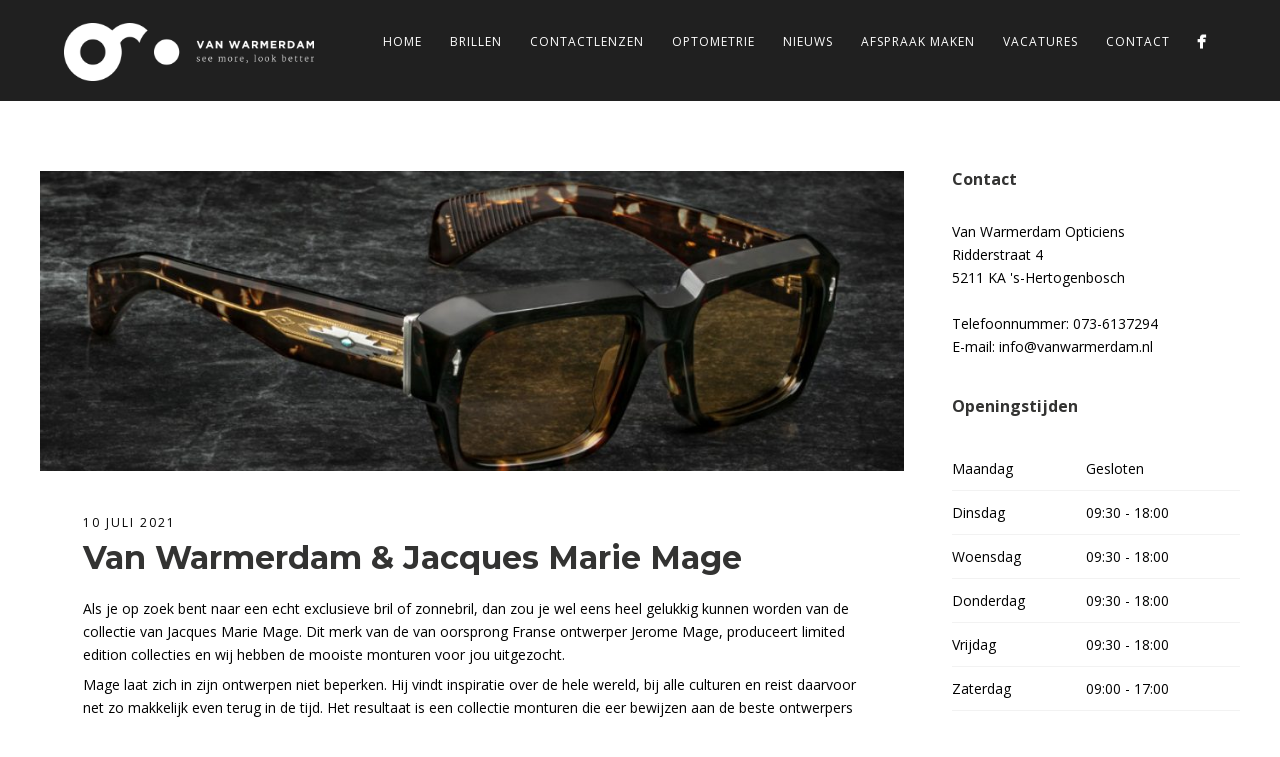

--- FILE ---
content_type: text/html; charset=UTF-8
request_url: https://www.vanwarmerdam.nl/van-warmerdam-jacques-marie-mage/
body_size: 56497
content:
<!DOCTYPE html>
<html lang="nl-NL">
<head>
<meta http-equiv="Content-Type" content="text/html; charset=UTF-8" />
<!-- facebook meta tag for image -->
<meta property="og:image" content="https://www.vanwarmerdam.nl/2015_11_05/wp-content/uploads/2021/06/JMM-FT.jpg"/>
<!-- Google+ meta tag for image -->
<meta itemprop="image" content="https://www.vanwarmerdam.nl/2015_11_05/wp-content/uploads/2021/06/JMM-FT.jpg">
<!-- Mobile Devices Viewport Resset-->
<meta name="viewport" content="width=device-width, initial-scale=1.0, maximum-scale=1">
<meta name="apple-mobile-web-app-capable" content="yes">
<!-- <meta name="viewport" content="initial-scale=1.0, user-scalable=1" /> -->
<!-- Keywords-->
<meta name="keywords" content="Opticien Den Bosch" />
<link rel="alternate" type="application/rss+xml" title="Van Warmerdam RSS" href="https://www.vanwarmerdam.nl/feed/" />
<link rel="pingback" href="https://www.vanwarmerdam.nl/2015_11_05/xmlrpc.php" />
<link rel="shortcut icon" type="image/x-icon" href="https://www.vanwarmerdam.nl/2015_11_05/wp-content/uploads/2015/07/favicon1.png" />
<!--[if lt IE 9]>
<script src="https://www.vanwarmerdam.nl/2015_11_05/wp-content/themes/thestory/js/html5shiv.js"></script>
<![endif]-->
<title>Van Warmerdam &amp; Jacques Marie Mage | Van Warmerdam</title>
<meta name='robots' content='max-image-preview:large' />
<style>img:is([sizes="auto" i], [sizes^="auto," i]) { contain-intrinsic-size: 3000px 1500px }</style>
<link rel='dns-prefetch' href='//www.youtube.com' />
<link rel='dns-prefetch' href='//fonts.googleapis.com' />
<link rel="alternate" type="application/rss+xml" title="Van Warmerdam &raquo; feed" href="https://www.vanwarmerdam.nl/feed/" />
<link rel="alternate" type="application/rss+xml" title="Van Warmerdam &raquo; reacties feed" href="https://www.vanwarmerdam.nl/comments/feed/" />
<link rel="alternate" type="application/rss+xml" title="Van Warmerdam &raquo; Van Warmerdam &amp; Jacques Marie Mage reacties feed" href="https://www.vanwarmerdam.nl/van-warmerdam-jacques-marie-mage/feed/" />
<script type="text/javascript">
/* <![CDATA[ */
window._wpemojiSettings = {"baseUrl":"https:\/\/s.w.org\/images\/core\/emoji\/15.1.0\/72x72\/","ext":".png","svgUrl":"https:\/\/s.w.org\/images\/core\/emoji\/15.1.0\/svg\/","svgExt":".svg","source":{"concatemoji":"https:\/\/www.vanwarmerdam.nl\/2015_11_05\/wp-includes\/js\/wp-emoji-release.min.js?ver=6.8.1"}};
/*! This file is auto-generated */
!function(i,n){var o,s,e;function c(e){try{var t={supportTests:e,timestamp:(new Date).valueOf()};sessionStorage.setItem(o,JSON.stringify(t))}catch(e){}}function p(e,t,n){e.clearRect(0,0,e.canvas.width,e.canvas.height),e.fillText(t,0,0);var t=new Uint32Array(e.getImageData(0,0,e.canvas.width,e.canvas.height).data),r=(e.clearRect(0,0,e.canvas.width,e.canvas.height),e.fillText(n,0,0),new Uint32Array(e.getImageData(0,0,e.canvas.width,e.canvas.height).data));return t.every(function(e,t){return e===r[t]})}function u(e,t,n){switch(t){case"flag":return n(e,"\ud83c\udff3\ufe0f\u200d\u26a7\ufe0f","\ud83c\udff3\ufe0f\u200b\u26a7\ufe0f")?!1:!n(e,"\ud83c\uddfa\ud83c\uddf3","\ud83c\uddfa\u200b\ud83c\uddf3")&&!n(e,"\ud83c\udff4\udb40\udc67\udb40\udc62\udb40\udc65\udb40\udc6e\udb40\udc67\udb40\udc7f","\ud83c\udff4\u200b\udb40\udc67\u200b\udb40\udc62\u200b\udb40\udc65\u200b\udb40\udc6e\u200b\udb40\udc67\u200b\udb40\udc7f");case"emoji":return!n(e,"\ud83d\udc26\u200d\ud83d\udd25","\ud83d\udc26\u200b\ud83d\udd25")}return!1}function f(e,t,n){var r="undefined"!=typeof WorkerGlobalScope&&self instanceof WorkerGlobalScope?new OffscreenCanvas(300,150):i.createElement("canvas"),a=r.getContext("2d",{willReadFrequently:!0}),o=(a.textBaseline="top",a.font="600 32px Arial",{});return e.forEach(function(e){o[e]=t(a,e,n)}),o}function t(e){var t=i.createElement("script");t.src=e,t.defer=!0,i.head.appendChild(t)}"undefined"!=typeof Promise&&(o="wpEmojiSettingsSupports",s=["flag","emoji"],n.supports={everything:!0,everythingExceptFlag:!0},e=new Promise(function(e){i.addEventListener("DOMContentLoaded",e,{once:!0})}),new Promise(function(t){var n=function(){try{var e=JSON.parse(sessionStorage.getItem(o));if("object"==typeof e&&"number"==typeof e.timestamp&&(new Date).valueOf()<e.timestamp+604800&&"object"==typeof e.supportTests)return e.supportTests}catch(e){}return null}();if(!n){if("undefined"!=typeof Worker&&"undefined"!=typeof OffscreenCanvas&&"undefined"!=typeof URL&&URL.createObjectURL&&"undefined"!=typeof Blob)try{var e="postMessage("+f.toString()+"("+[JSON.stringify(s),u.toString(),p.toString()].join(",")+"));",r=new Blob([e],{type:"text/javascript"}),a=new Worker(URL.createObjectURL(r),{name:"wpTestEmojiSupports"});return void(a.onmessage=function(e){c(n=e.data),a.terminate(),t(n)})}catch(e){}c(n=f(s,u,p))}t(n)}).then(function(e){for(var t in e)n.supports[t]=e[t],n.supports.everything=n.supports.everything&&n.supports[t],"flag"!==t&&(n.supports.everythingExceptFlag=n.supports.everythingExceptFlag&&n.supports[t]);n.supports.everythingExceptFlag=n.supports.everythingExceptFlag&&!n.supports.flag,n.DOMReady=!1,n.readyCallback=function(){n.DOMReady=!0}}).then(function(){return e}).then(function(){var e;n.supports.everything||(n.readyCallback(),(e=n.source||{}).concatemoji?t(e.concatemoji):e.wpemoji&&e.twemoji&&(t(e.twemoji),t(e.wpemoji)))}))}((window,document),window._wpemojiSettings);
/* ]]> */
</script>
<!-- <link rel='stylesheet' id='pt-cv-public-style-css' href='https://www.vanwarmerdam.nl/2015_11_05/wp-content/plugins/content-views-query-and-display-post-page/public/assets/css/cv.css?ver=4.1' type='text/css' media='all' /> -->
<!-- <link rel='stylesheet' id='pt-cv-public-pro-style-css' href='https://www.vanwarmerdam.nl/2015_11_05/wp-content/plugins/pt-content-views-pro/public/assets/css/cvpro.min.css?ver=7.2.1' type='text/css' media='all' /> -->
<link rel="stylesheet" type="text/css" href="//www.vanwarmerdam.nl/2015_11_05/wp-content/cache/wpfc-minified/8k4uqj45/9r63s.css" media="all"/>
<style id='wp-emoji-styles-inline-css' type='text/css'>
img.wp-smiley, img.emoji {
display: inline !important;
border: none !important;
box-shadow: none !important;
height: 1em !important;
width: 1em !important;
margin: 0 0.07em !important;
vertical-align: -0.1em !important;
background: none !important;
padding: 0 !important;
}
</style>
<!-- <link rel='stylesheet' id='wp-block-library-css' href='https://www.vanwarmerdam.nl/2015_11_05/wp-includes/css/dist/block-library/style.min.css?ver=6.8.1' type='text/css' media='all' /> -->
<link rel="stylesheet" type="text/css" href="//www.vanwarmerdam.nl/2015_11_05/wp-content/cache/wpfc-minified/23hele5v/9r63r.css" media="all"/>
<style id='classic-theme-styles-inline-css' type='text/css'>
/*! This file is auto-generated */
.wp-block-button__link{color:#fff;background-color:#32373c;border-radius:9999px;box-shadow:none;text-decoration:none;padding:calc(.667em + 2px) calc(1.333em + 2px);font-size:1.125em}.wp-block-file__button{background:#32373c;color:#fff;text-decoration:none}
</style>
<style id='global-styles-inline-css' type='text/css'>
:root{--wp--preset--aspect-ratio--square: 1;--wp--preset--aspect-ratio--4-3: 4/3;--wp--preset--aspect-ratio--3-4: 3/4;--wp--preset--aspect-ratio--3-2: 3/2;--wp--preset--aspect-ratio--2-3: 2/3;--wp--preset--aspect-ratio--16-9: 16/9;--wp--preset--aspect-ratio--9-16: 9/16;--wp--preset--color--black: #000000;--wp--preset--color--cyan-bluish-gray: #abb8c3;--wp--preset--color--white: #ffffff;--wp--preset--color--pale-pink: #f78da7;--wp--preset--color--vivid-red: #cf2e2e;--wp--preset--color--luminous-vivid-orange: #ff6900;--wp--preset--color--luminous-vivid-amber: #fcb900;--wp--preset--color--light-green-cyan: #7bdcb5;--wp--preset--color--vivid-green-cyan: #00d084;--wp--preset--color--pale-cyan-blue: #8ed1fc;--wp--preset--color--vivid-cyan-blue: #0693e3;--wp--preset--color--vivid-purple: #9b51e0;--wp--preset--gradient--vivid-cyan-blue-to-vivid-purple: linear-gradient(135deg,rgba(6,147,227,1) 0%,rgb(155,81,224) 100%);--wp--preset--gradient--light-green-cyan-to-vivid-green-cyan: linear-gradient(135deg,rgb(122,220,180) 0%,rgb(0,208,130) 100%);--wp--preset--gradient--luminous-vivid-amber-to-luminous-vivid-orange: linear-gradient(135deg,rgba(252,185,0,1) 0%,rgba(255,105,0,1) 100%);--wp--preset--gradient--luminous-vivid-orange-to-vivid-red: linear-gradient(135deg,rgba(255,105,0,1) 0%,rgb(207,46,46) 100%);--wp--preset--gradient--very-light-gray-to-cyan-bluish-gray: linear-gradient(135deg,rgb(238,238,238) 0%,rgb(169,184,195) 100%);--wp--preset--gradient--cool-to-warm-spectrum: linear-gradient(135deg,rgb(74,234,220) 0%,rgb(151,120,209) 20%,rgb(207,42,186) 40%,rgb(238,44,130) 60%,rgb(251,105,98) 80%,rgb(254,248,76) 100%);--wp--preset--gradient--blush-light-purple: linear-gradient(135deg,rgb(255,206,236) 0%,rgb(152,150,240) 100%);--wp--preset--gradient--blush-bordeaux: linear-gradient(135deg,rgb(254,205,165) 0%,rgb(254,45,45) 50%,rgb(107,0,62) 100%);--wp--preset--gradient--luminous-dusk: linear-gradient(135deg,rgb(255,203,112) 0%,rgb(199,81,192) 50%,rgb(65,88,208) 100%);--wp--preset--gradient--pale-ocean: linear-gradient(135deg,rgb(255,245,203) 0%,rgb(182,227,212) 50%,rgb(51,167,181) 100%);--wp--preset--gradient--electric-grass: linear-gradient(135deg,rgb(202,248,128) 0%,rgb(113,206,126) 100%);--wp--preset--gradient--midnight: linear-gradient(135deg,rgb(2,3,129) 0%,rgb(40,116,252) 100%);--wp--preset--font-size--small: 13px;--wp--preset--font-size--medium: 20px;--wp--preset--font-size--large: 36px;--wp--preset--font-size--x-large: 42px;--wp--preset--spacing--20: 0.44rem;--wp--preset--spacing--30: 0.67rem;--wp--preset--spacing--40: 1rem;--wp--preset--spacing--50: 1.5rem;--wp--preset--spacing--60: 2.25rem;--wp--preset--spacing--70: 3.38rem;--wp--preset--spacing--80: 5.06rem;--wp--preset--shadow--natural: 6px 6px 9px rgba(0, 0, 0, 0.2);--wp--preset--shadow--deep: 12px 12px 50px rgba(0, 0, 0, 0.4);--wp--preset--shadow--sharp: 6px 6px 0px rgba(0, 0, 0, 0.2);--wp--preset--shadow--outlined: 6px 6px 0px -3px rgba(255, 255, 255, 1), 6px 6px rgba(0, 0, 0, 1);--wp--preset--shadow--crisp: 6px 6px 0px rgba(0, 0, 0, 1);}:where(.is-layout-flex){gap: 0.5em;}:where(.is-layout-grid){gap: 0.5em;}body .is-layout-flex{display: flex;}.is-layout-flex{flex-wrap: wrap;align-items: center;}.is-layout-flex > :is(*, div){margin: 0;}body .is-layout-grid{display: grid;}.is-layout-grid > :is(*, div){margin: 0;}:where(.wp-block-columns.is-layout-flex){gap: 2em;}:where(.wp-block-columns.is-layout-grid){gap: 2em;}:where(.wp-block-post-template.is-layout-flex){gap: 1.25em;}:where(.wp-block-post-template.is-layout-grid){gap: 1.25em;}.has-black-color{color: var(--wp--preset--color--black) !important;}.has-cyan-bluish-gray-color{color: var(--wp--preset--color--cyan-bluish-gray) !important;}.has-white-color{color: var(--wp--preset--color--white) !important;}.has-pale-pink-color{color: var(--wp--preset--color--pale-pink) !important;}.has-vivid-red-color{color: var(--wp--preset--color--vivid-red) !important;}.has-luminous-vivid-orange-color{color: var(--wp--preset--color--luminous-vivid-orange) !important;}.has-luminous-vivid-amber-color{color: var(--wp--preset--color--luminous-vivid-amber) !important;}.has-light-green-cyan-color{color: var(--wp--preset--color--light-green-cyan) !important;}.has-vivid-green-cyan-color{color: var(--wp--preset--color--vivid-green-cyan) !important;}.has-pale-cyan-blue-color{color: var(--wp--preset--color--pale-cyan-blue) !important;}.has-vivid-cyan-blue-color{color: var(--wp--preset--color--vivid-cyan-blue) !important;}.has-vivid-purple-color{color: var(--wp--preset--color--vivid-purple) !important;}.has-black-background-color{background-color: var(--wp--preset--color--black) !important;}.has-cyan-bluish-gray-background-color{background-color: var(--wp--preset--color--cyan-bluish-gray) !important;}.has-white-background-color{background-color: var(--wp--preset--color--white) !important;}.has-pale-pink-background-color{background-color: var(--wp--preset--color--pale-pink) !important;}.has-vivid-red-background-color{background-color: var(--wp--preset--color--vivid-red) !important;}.has-luminous-vivid-orange-background-color{background-color: var(--wp--preset--color--luminous-vivid-orange) !important;}.has-luminous-vivid-amber-background-color{background-color: var(--wp--preset--color--luminous-vivid-amber) !important;}.has-light-green-cyan-background-color{background-color: var(--wp--preset--color--light-green-cyan) !important;}.has-vivid-green-cyan-background-color{background-color: var(--wp--preset--color--vivid-green-cyan) !important;}.has-pale-cyan-blue-background-color{background-color: var(--wp--preset--color--pale-cyan-blue) !important;}.has-vivid-cyan-blue-background-color{background-color: var(--wp--preset--color--vivid-cyan-blue) !important;}.has-vivid-purple-background-color{background-color: var(--wp--preset--color--vivid-purple) !important;}.has-black-border-color{border-color: var(--wp--preset--color--black) !important;}.has-cyan-bluish-gray-border-color{border-color: var(--wp--preset--color--cyan-bluish-gray) !important;}.has-white-border-color{border-color: var(--wp--preset--color--white) !important;}.has-pale-pink-border-color{border-color: var(--wp--preset--color--pale-pink) !important;}.has-vivid-red-border-color{border-color: var(--wp--preset--color--vivid-red) !important;}.has-luminous-vivid-orange-border-color{border-color: var(--wp--preset--color--luminous-vivid-orange) !important;}.has-luminous-vivid-amber-border-color{border-color: var(--wp--preset--color--luminous-vivid-amber) !important;}.has-light-green-cyan-border-color{border-color: var(--wp--preset--color--light-green-cyan) !important;}.has-vivid-green-cyan-border-color{border-color: var(--wp--preset--color--vivid-green-cyan) !important;}.has-pale-cyan-blue-border-color{border-color: var(--wp--preset--color--pale-cyan-blue) !important;}.has-vivid-cyan-blue-border-color{border-color: var(--wp--preset--color--vivid-cyan-blue) !important;}.has-vivid-purple-border-color{border-color: var(--wp--preset--color--vivid-purple) !important;}.has-vivid-cyan-blue-to-vivid-purple-gradient-background{background: var(--wp--preset--gradient--vivid-cyan-blue-to-vivid-purple) !important;}.has-light-green-cyan-to-vivid-green-cyan-gradient-background{background: var(--wp--preset--gradient--light-green-cyan-to-vivid-green-cyan) !important;}.has-luminous-vivid-amber-to-luminous-vivid-orange-gradient-background{background: var(--wp--preset--gradient--luminous-vivid-amber-to-luminous-vivid-orange) !important;}.has-luminous-vivid-orange-to-vivid-red-gradient-background{background: var(--wp--preset--gradient--luminous-vivid-orange-to-vivid-red) !important;}.has-very-light-gray-to-cyan-bluish-gray-gradient-background{background: var(--wp--preset--gradient--very-light-gray-to-cyan-bluish-gray) !important;}.has-cool-to-warm-spectrum-gradient-background{background: var(--wp--preset--gradient--cool-to-warm-spectrum) !important;}.has-blush-light-purple-gradient-background{background: var(--wp--preset--gradient--blush-light-purple) !important;}.has-blush-bordeaux-gradient-background{background: var(--wp--preset--gradient--blush-bordeaux) !important;}.has-luminous-dusk-gradient-background{background: var(--wp--preset--gradient--luminous-dusk) !important;}.has-pale-ocean-gradient-background{background: var(--wp--preset--gradient--pale-ocean) !important;}.has-electric-grass-gradient-background{background: var(--wp--preset--gradient--electric-grass) !important;}.has-midnight-gradient-background{background: var(--wp--preset--gradient--midnight) !important;}.has-small-font-size{font-size: var(--wp--preset--font-size--small) !important;}.has-medium-font-size{font-size: var(--wp--preset--font-size--medium) !important;}.has-large-font-size{font-size: var(--wp--preset--font-size--large) !important;}.has-x-large-font-size{font-size: var(--wp--preset--font-size--x-large) !important;}
:where(.wp-block-post-template.is-layout-flex){gap: 1.25em;}:where(.wp-block-post-template.is-layout-grid){gap: 1.25em;}
:where(.wp-block-columns.is-layout-flex){gap: 2em;}:where(.wp-block-columns.is-layout-grid){gap: 2em;}
:root :where(.wp-block-pullquote){font-size: 1.5em;line-height: 1.6;}
</style>
<!-- <link rel='stylesheet' id='think-button-style-css' href='https://www.vanwarmerdam.nl/2015_11_05/wp-content/plugins/contact-form-email/css/button.css?ver=6.8.1' type='text/css' media='all' /> -->
<!-- <link rel='stylesheet' id='cff-css' href='https://www.vanwarmerdam.nl/2015_11_05/wp-content/plugins/custom-facebook-feed/assets/css/cff-style.min.css?ver=4.3.0' type='text/css' media='all' /> -->
<!-- <link rel='stylesheet' id='sb-font-awesome-css' href='https://www.vanwarmerdam.nl/2015_11_05/wp-content/plugins/custom-facebook-feed/assets/css/font-awesome.min.css?ver=4.7.0' type='text/css' media='all' /> -->
<link rel="stylesheet" type="text/css" href="//www.vanwarmerdam.nl/2015_11_05/wp-content/cache/wpfc-minified/jmyc4kdn/9r63r.css" media="all"/>
<link rel='stylesheet' id='pexeto-font-0-css' href='https://fonts.googleapis.com/css?family=Open+Sans%3A400%2C300%2C400italic%2C700&#038;ver=6.8.1' type='text/css' media='all' />
<link rel='stylesheet' id='pexeto-font-1-css' href='https://fonts.googleapis.com/css?family=Montserrat%3A400%2C700&#038;ver=6.8.1' type='text/css' media='all' />
<!-- <link rel='stylesheet' id='pexeto-pretty-photo-css' href='https://www.vanwarmerdam.nl/2015_11_05/wp-content/themes/thestory/css/prettyPhoto.css?ver=1.9.14' type='text/css' media='all' /> -->
<!-- <link rel='stylesheet' id='pexeto-stylesheet-css' href='https://www.vanwarmerdam.nl/2015_11_05/wp-content/themes/thestory/style.css?ver=1.9.14' type='text/css' media='all' /> -->
<link rel="stylesheet" type="text/css" href="//www.vanwarmerdam.nl/2015_11_05/wp-content/cache/wpfc-minified/32n6w2gp/9r63r.css" media="all"/>
<style id='pexeto-stylesheet-inline-css' type='text/css'>
button, .button , input[type="submit"], input[type="button"], 
#submit, .left-arrow:hover,.right-arrow:hover, .ps-left-arrow:hover, 
.ps-right-arrow:hover, .cs-arrows:hover,.nivo-nextNav:hover, .nivo-prevNav:hover,
.scroll-to-top:hover, .services-icon .img-container, .services-thumbnail h3:after,
.pg-pagination a.current, .pg-pagination a:hover, #content-container .wp-pagenavi span.current, 
#content-container .wp-pagenavi a:hover, #blog-pagination a:hover,
.pg-item h2:after, .pc-item h2:after, .ps-icon, .ps-left-arrow:hover, .ps-right-arrow:hover,
.pc-next:hover, .pc-prev:hover, .pc-wrapper .icon-circle, .pg-item .icon-circle, .qg-img .icon-circle,
.ts-arrow:hover, .section-light .section-title:before, .section-light2 .section-title:after,
.section-light-bg .section-title:after, .section-dark .section-title:after,
.woocommerce .widget_price_filter .ui-slider .ui-slider-range,
.woocommerce-page .widget_price_filter .ui-slider .ui-slider-range, 
.controlArrow.prev:hover,.controlArrow.next:hover, .pex-woo-cart-num,
.woocommerce span.onsale, .woocommerce-page span.onsale.woocommerce nav.woocommerce-pagination ul li span.current, .woocommerce-page nav.woocommerce-pagination ul li span.current,
.woocommerce #content nav.woocommerce-pagination ul li span.current, .woocommerce-page #content nav.woocommerce-pagination ul li span.current,
.woocommerce #content nav.woocommerce-pagination ul li span.current, .woocommerce-page #content nav.woocommerce-pagination ul li span.current,
.woocommerce nav.woocommerce-pagination ul li a:hover, .woocommerce-page nav.woocommerce-pagination ul li a:hover,
.woocommerce #content nav.woocommerce-pagination ul li a:hover, .woocommerce-page #content nav.woocommerce-pagination ul li a:hover,
.woocommerce nav.woocommerce-pagination ul li a:focus, .woocommerce-page nav.woocommerce-pagination ul li a:focus,
.woocommerce #content nav.woocommerce-pagination ul li a:focus, .woocommerce-page #content nav.woocommerce-pagination ul li a:focus,
.pt-highlight .pt-title{background-color:#a79264;}a, a:hover, .post-info a:hover, .read-more, .footer-widgets a:hover, .comment-info .reply,
.comment-info .reply a, .comment-info, .post-title a:hover, .post-tags a, .format-aside aside a:hover,
.testimonials-details a, .lp-title a:hover, .woocommerce .star-rating, .woocommerce-page .star-rating,
.woocommerce .star-rating:before, .woocommerce-page .star-rating:before, .tabs .current a,
#wp-calendar tbody td a, .widget_nav_menu li.current-menu-item > a, .archive-page a:hover, .woocommerce-MyAccount-navigation li.is-active a{color:#a79264;}.accordion-title.current, .read-more, .bypostauthor, .sticky,
.pg-cat-filter a.current{border-color:#a79264;}.pg-element-loading .icon-circle:after{border-top-color:#a79264;}body, .page-wrapper, #sidebar input[type="text"], 
#sidebar input[type="password"], #sidebar textarea, .comment-respond input[type="text"],
.comment-respond textarea{background-color:#ffffff;}body.boxed-layout{background-color:#ffffff;}.dark-header #header{background-color:rgba(30,30,30,0.7);}.fixed-header-scroll #header{background-color:rgba(30,30,30,0.95);}.content, .services-title-box, .post, .tabs .current a, .page-template-template-full-custom-php .page-wrapper,
.content-box, .avatar, .comment-box, .search-results .post-content,
.pg-info, .ps-wrapper, .content input[type="text"], .post-info, .comment-date,
.content input[type="password"], .content textarea, .contact-captcha-container,
.pg-categories, .pg-pagination a, #content-container .wp-pagenavi a, 
#content-container .wp-pagenavi span, #blog-pagination a, .woocommerce-page #content-container a.button.add_to_cart_button:before,
.ps-categories, .archive-page a, .woocommerce-MyAccount-navigation li a{color:#000000;}.woocommerce #content-container a.button.add_to_cart_button, .woocommerce-page #content-container a.button.add_to_cart_button{border-color:#000000;}.pt-price-box, .pt-price, .tabs-container > ul li a, .accordion-title, .recaptcha-input-wrap,
.post-tags a, .ps-loading, .woocommerce #payment, .woocommerce-page #payment,
.pt-price-box, .pexeto-related-posts .rp-no-header h3{color:#000000;}.sidebar, .sidebar a, .widget_categories li a, .widget_nav_menu li a, 
.widget_archive li a, .widget_links li a, .widget_recent_entries li a, 
.widget_links li a, .widget_pages li a, .widget_recent_entries li a, 
.recentcomments, .widget_meta li a, .sidebar input[type=text], .sidebar input[type=password], 
.sidebar textarea, .sidebar input[type=search], .sidebar-box .recentcomments a,
.comment-form, .comment-form input[type=text], .comment-form textarea,
.pg-cat-filter a, .pg-cat-filter a.current, .pg-cat-filter li:after,
.ps-nav-text, .ps-icon, .product-categories li a, .woocommerce ul.cart_list li a, .woocommerce-page ul.cart_list li a, 
.woocommerce ul.product_list_widget li a, .woocommerce-page ul.product_list_widget li a,
.woocommerce .woocommerce-result-count, .woocommerce-page .woocommerce-result-count{color:#000000;}#logo-container img{width:250px; }body{font-family:'Open Sans';font-size:14px;}body, #footer, .sidebar-box, .services-box, .ps-content, .page-masonry .post, .services-title-box{font-size:14px;}#menu ul li a{font-family:'Open Sans';}.page-title h1{font-family:'Open Sans';font-size:48px;font-weight:normal;text-transform:none;}.sidebar-box .title, .footer-box .title{font-size:16px;text-transform:none;}.large-header .page-title-wrapper{min-height:350px; height:350px;}.content-slider{padding-top:100px; padding-bottom:72px;}@media screen and (max-width: 1000px){.content-slider{padding-top:100px; padding-bottom:75px;}}#comments {
display:none !important;
}
.desktop {
display:block;
}
.mobile {
display:none;
}
.tag-home {
position:fixed;
width:240px;
height:240px;
right:70px;
top:140px;
z-index:1000;
}
.fixed-header #header {
z-index:1100;
}
.tag-home img {
width:100%;
}
.section-boxed {
max-width: 100% !important;
}
.pexeto-vc-wrap {
padding-left: 0 !important;
padding-right: 0 !important;
}
.current_page_item a:link, current_page_item a:visited, .current_page_item a:hover, .current_page_item a {
color:#a79264 !important;
}
.wpb_video_widget .video-wrap {
padding-bottom:0% !important;
}
.round-btn a:link, .round-btn a:visited {
opacity:1.0;
}
.fixed-header-scroll #logo-container img {
max-height: 80px;
width: auto;
}
.round-btn a:hover {
opacity:0.7;
}
.VR-tag, .VR-tag-container {
position:relative;
z-index:1000000000;
overflow:visible;
margin-top:-60px;
}
.VR-tag-container {
overflow:visible;
}
.margin-top-60-neg {
margin-top:-60px !important;
}
.top-negative {
margin-top:-60px;
position:relative;
}
#footer {
text-align:left;
}
.full-bg-image {
background-position: center !important;
background-size: cover !important;
background-repeat: no-repeat !important;
}
.ps-fullwidth .ps-video {
display:none;
}
.vc_btn3.vc_btn3-color-chino, .vc_btn3.vc_btn3-color-chino.vc_btn3-style-flat {
color: #fff;
background-color: #a79264 !important;
text-transform:uppercase;
}
.content-box {
box-shadow: none !important;
padding-top:0px;
}
.single-portfolio #sidebar {
display:none;
}
.single-portfolio #content {
float: left;
max-width: 100%;
width: 100%;
}
.fixed-header-scroll #logo-container img {
max-height: 100px;
width: auto;
}
h1, h2, h3, h4, h5, h6 {
padding: 10px 0;
color: #333332;
font-weight: 100;
font-family: Montserrat, 'Open Sans', Helvetica, Arial, sans-serif;
line-height: 1.7;
}
h3 {
font-weight: bold;
font-size:16px;
font-family: 'Open Sans', Helvetica, Arial, sans-serif;
}
h4 {
font-weight: bold;
font-size:14px;
font-family: 'Open Sans', Helvetica, Arial, sans-serif;
}
.np {
margin-top:0px;
margin-bottom:0px;
padding-bottom:0px;
padding-top:0px;
}
.ps-nav-text {
color:#FFFFFF;
}
.qg-full .icon-circle {
display:none !important;
}
.pg-cat-filter a {
color:#FFFFFF !important;
}
.jspContainer {
font-size:13px !important;
}
#content-container .section-boxed {
margin: 30px auto;
}
.parallax-header:not(.mobile) .header-wrapper .full-bg-image {
background-position: center;
-webkit-background-size: cover;
-moz-background-size: cover;
-o-background-size: cover;
background-size: cover;
background-repeat:no-repeat !important;
}
.uppercase {
text-transform:uppercase;
}
.opacity img {
opacity:0.9;
}
.banner-fo {
float:left;
width:100%;
height:auto;
padding: 0 0 0 0;
marging: 0 0 0 0;
}
.banner-fo img {
border:0;
width:100%;
}
.banner-fo a:link, .banner-fo a:visited {
text-decoration:none;
border:none;
opacity:1.0;
transition: all 0.5s ease 0s;
}
.banner-fo a:hover {
text-decoration:none;
border:none;
opacity:0.8;
}
.center {
text-align:center;
}
.highlight1 {
background-color: #ffed00;
}
#cookie-notice .button.bootstrap {
margin-right: .3em;
margin-bottom: 0;
line-height: 20px;
text-align: center;
vertical-align: middle;
color: #ffffff;
text-shadow: none;
background-color: #a79264;
background-image: none !important;
background-repeat: no-repeat;
border-color: #a79264;
border:none;
box-shadow: none;
filter: progid:DXImageTransform.Microsoft.gradient(enabled=false);
padding: 2px 10px;
-webkit-border-radius: 0px;
-moz-border-radius: 0px;
border-radius: 0px;
font-size: 13px !important;
}
#cookie-notice a.button.bootstrap:hover {
background-color:#ffffff;
color:#000000;
}
#cn-notice-text a:link, #cn-notice-text a:visited {
color:#ffffff;
}
#cn-notice-text a:hover {
color:#ffffff;
}
#cookie-notice {
font-size: 13px !important;
line-height: 20px;
text-align: center;
}
ol.strong {
font-weight:bold;
}
@media screen and (max-width:1600px) {
.cs-content-centered.col {
max-width: 60%;
width: 60%;
}
}
@media screen and (max-width:1000px) {
.homepage .cs-layout-centered {
padding-top: 0px;
}
}
@media screen and (max-width:768px) {
.tag-home {
display:none;
}
.desktop {
display:none;
}
.mobile {
display:block;
}
.tag-home-mobile {
float:left;
width:100%;
text-align:center;
margin-top:-20px;
}
.tag-home-mobile img {
max-width:40%;
}
}
@media screen and (max-width:520px) {
.VR-tag, .VR-tag-container {
position:relative;
z-index:1000000000;
overflow:visible;
margin-top:-40px;
}
.margin-top-60-neg {
margin-top:-40px !important;
}
}
</style>
<!--[if lte IE 8]>
<link rel='stylesheet' id='pexeto-ie8-css' href='https://www.vanwarmerdam.nl/2015_11_05/wp-content/themes/thestory/css/style_ie8.css?ver=1.9.14' type='text/css' media='all' />
<![endif]-->
<style id='akismet-widget-style-inline-css' type='text/css'>
.a-stats {
--akismet-color-mid-green: #357b49;
--akismet-color-white: #fff;
--akismet-color-light-grey: #f6f7f7;
max-width: 350px;
width: auto;
}
.a-stats * {
all: unset;
box-sizing: border-box;
}
.a-stats strong {
font-weight: 600;
}
.a-stats a.a-stats__link,
.a-stats a.a-stats__link:visited,
.a-stats a.a-stats__link:active {
background: var(--akismet-color-mid-green);
border: none;
box-shadow: none;
border-radius: 8px;
color: var(--akismet-color-white);
cursor: pointer;
display: block;
font-family: -apple-system, BlinkMacSystemFont, 'Segoe UI', 'Roboto', 'Oxygen-Sans', 'Ubuntu', 'Cantarell', 'Helvetica Neue', sans-serif;
font-weight: 500;
padding: 12px;
text-align: center;
text-decoration: none;
transition: all 0.2s ease;
}
/* Extra specificity to deal with TwentyTwentyOne focus style */
.widget .a-stats a.a-stats__link:focus {
background: var(--akismet-color-mid-green);
color: var(--akismet-color-white);
text-decoration: none;
}
.a-stats a.a-stats__link:hover {
filter: brightness(110%);
box-shadow: 0 4px 12px rgba(0, 0, 0, 0.06), 0 0 2px rgba(0, 0, 0, 0.16);
}
.a-stats .count {
color: var(--akismet-color-white);
display: block;
font-size: 1.5em;
line-height: 1.4;
padding: 0 13px;
white-space: nowrap;
}
</style>
<!-- <link rel='stylesheet' id='wp-pagenavi-css' href='https://www.vanwarmerdam.nl/2015_11_05/wp-content/plugins/wp-pagenavi/pagenavi-css.css?ver=2.70' type='text/css' media='all' /> -->
<!-- <link rel='stylesheet' id='js_composer_front-css' href='https://www.vanwarmerdam.nl/2015_11_05/wp-content/plugins/js_composer/assets/css/js_composer.min.css?ver=7.9' type='text/css' media='all' /> -->
<link rel="stylesheet" type="text/css" href="//www.vanwarmerdam.nl/2015_11_05/wp-content/cache/wpfc-minified/qx4imow5/9r63r.css" media="all"/>
<script src='//www.vanwarmerdam.nl/2015_11_05/wp-content/cache/wpfc-minified/f1nrmlrd/9r63s.js' type="text/javascript"></script>
<!-- <script type="text/javascript" src="https://www.vanwarmerdam.nl/2015_11_05/wp-includes/js/jquery/jquery.min.js?ver=3.7.1" id="jquery-core-js"></script> -->
<!-- <script type="text/javascript" src="https://www.vanwarmerdam.nl/2015_11_05/wp-includes/js/jquery/jquery-migrate.min.js?ver=3.4.1" id="jquery-migrate-js"></script> -->
<script type="text/javascript" id="wpgmza_data-js-extra">
/* <![CDATA[ */
var wpgmza_google_api_status = {"message":"Enqueued","code":"ENQUEUED"};
/* ]]> */
</script>
<script src='//www.vanwarmerdam.nl/2015_11_05/wp-content/cache/wpfc-minified/mn6rombm/9r63s.js' type="text/javascript"></script>
<!-- <script type="text/javascript" src="https://www.vanwarmerdam.nl/2015_11_05/wp-content/plugins/wp-google-maps/wpgmza_data.js?ver=6.8.1" id="wpgmza_data-js"></script> -->
<script></script><link rel="https://api.w.org/" href="https://www.vanwarmerdam.nl/wp-json/" /><link rel="alternate" title="JSON" type="application/json" href="https://www.vanwarmerdam.nl/wp-json/wp/v2/posts/1416" /><link rel="EditURI" type="application/rsd+xml" title="RSD" href="https://www.vanwarmerdam.nl/2015_11_05/xmlrpc.php?rsd" />
<meta name="generator" content="WordPress 6.8.1" />
<link rel="canonical" href="https://www.vanwarmerdam.nl/van-warmerdam-jacques-marie-mage/" />
<link rel='shortlink' href='https://www.vanwarmerdam.nl/?p=1416' />
<link rel="alternate" title="oEmbed (JSON)" type="application/json+oembed" href="https://www.vanwarmerdam.nl/wp-json/oembed/1.0/embed?url=https%3A%2F%2Fwww.vanwarmerdam.nl%2Fvan-warmerdam-jacques-marie-mage%2F" />
<link rel="alternate" title="oEmbed (XML)" type="text/xml+oembed" href="https://www.vanwarmerdam.nl/wp-json/oembed/1.0/embed?url=https%3A%2F%2Fwww.vanwarmerdam.nl%2Fvan-warmerdam-jacques-marie-mage%2F&#038;format=xml" />
<script type="text/javascript">
(function(url){
if(/(?:Chrome\/26\.0\.1410\.63 Safari\/537\.31|WordfenceTestMonBot)/.test(navigator.userAgent)){ return; }
var addEvent = function(evt, handler) {
if (window.addEventListener) {
document.addEventListener(evt, handler, false);
} else if (window.attachEvent) {
document.attachEvent('on' + evt, handler);
}
};
var removeEvent = function(evt, handler) {
if (window.removeEventListener) {
document.removeEventListener(evt, handler, false);
} else if (window.detachEvent) {
document.detachEvent('on' + evt, handler);
}
};
var evts = 'contextmenu dblclick drag dragend dragenter dragleave dragover dragstart drop keydown keypress keyup mousedown mousemove mouseout mouseover mouseup mousewheel scroll'.split(' ');
var logHuman = function() {
if (window.wfLogHumanRan) { return; }
window.wfLogHumanRan = true;
var wfscr = document.createElement('script');
wfscr.type = 'text/javascript';
wfscr.async = true;
wfscr.src = url + '&r=' + Math.random();
(document.getElementsByTagName('head')[0]||document.getElementsByTagName('body')[0]).appendChild(wfscr);
for (var i = 0; i < evts.length; i++) {
removeEvent(evts[i], logHuman);
}
};
for (var i = 0; i < evts.length; i++) {
addEvent(evts[i], logHuman);
}
})('//www.vanwarmerdam.nl/?wordfence_lh=1&hid=AAC3F39B8B7B397F58B60203BBCCBF84');
</script><meta name="generator" content="Powered by WPBakery Page Builder - drag and drop page builder for WordPress."/>
<style type="text/css" id="pt-cv-custom-style-cefc78e7v0">a.pt-cv-readmore {
float:left;
width:100%;
}
.blog-overview img:hover {
opacity:0.8 !important;
}</style>
<style type="text/css" id="wp-custom-css">
.cookie-notice-container {
background-color:#252525;
}		</style>
<noscript><style> .wpb_animate_when_almost_visible { opacity: 1; }</style></noscript>
</head>
<body class="wp-singular post-template-default single single-post postid-1416 single-format-standard wp-theme-thestory fixed-header no-slider no-title dark-header icons-style-light wpb-js-composer js-comp-ver-7.9 vc_responsive">
<div id="main-container" >
<div  class="page-wrapper" >
<!--HEADER -->
<div class="header-wrapper" >
<header id="header">
<div class="section-boxed section-header">
<div id="logo-container">
<a href="https://www.vanwarmerdam.nl/"><img src="https://www.vanwarmerdam.nl/2015_11_05/wp-content/uploads/2015/10/logo-van-warmerdam-header.png" alt="Van Warmerdam" /></a>
</div>	
<div class="mobile-nav">
<span class="mob-nav-btn">Menu</span>
</div>
<nav class="navigation-container">
<div id="menu" class="nav-menu">
<ul id="menu-main-menu" class="menu-ul"><li id="menu-item-16" class="menu-item menu-item-type-post_type menu-item-object-page menu-item-home menu-item-16"><a href="https://www.vanwarmerdam.nl/">home</a></li>
<li id="menu-item-294" class="menu-item menu-item-type-post_type menu-item-object-page menu-item-has-children menu-item-294"><a href="https://www.vanwarmerdam.nl/collectie-2/">Brillen</a>
<ul class="sub-menu">
<li id="menu-item-398" class="menu-item menu-item-type-post_type menu-item-object-page menu-item-398"><a href="https://www.vanwarmerdam.nl/collectie-2/">Brillen</a></li>
<li id="menu-item-396" class="menu-item menu-item-type-post_type menu-item-object-page menu-item-396"><a href="https://www.vanwarmerdam.nl/zonnebrillen/">Zonnebrillen</a></li>
<li id="menu-item-1430" class="menu-item menu-item-type-post_type menu-item-object-page menu-item-1430"><a href="https://www.vanwarmerdam.nl/impressie-collectie/">Impressie collectie</a></li>
</ul>
</li>
<li id="menu-item-342" class="menu-item menu-item-type-post_type menu-item-object-page menu-item-has-children menu-item-342"><a href="https://www.vanwarmerdam.nl/contactlenzen/">Contactlenzen</a>
<ul class="sub-menu">
<li id="menu-item-466" class="menu-item menu-item-type-post_type menu-item-object-page menu-item-466"><a href="https://www.vanwarmerdam.nl/contactlenzen/">Contactlenzen</a></li>
<li id="menu-item-465" class="menu-item menu-item-type-post_type menu-item-object-page menu-item-465"><a href="https://www.vanwarmerdam.nl/insctrutiefilmpjes-in-en-uitzetten-contactlenzen/">Instructiefilmpjes</a></li>
<li id="menu-item-1209" class="menu-item menu-item-type-post_type menu-item-object-page menu-item-1209"><a href="https://www.vanwarmerdam.nl/meniconbloom/">Met contactlenzen uw ogen gezondhouden</a></li>
</ul>
</li>
<li id="menu-item-346" class="menu-item menu-item-type-post_type menu-item-object-page menu-item-has-children menu-item-346"><a href="https://www.vanwarmerdam.nl/optometrie/">Optometrie</a>
<ul class="sub-menu">
<li id="menu-item-353" class="menu-item menu-item-type-post_type menu-item-object-page menu-item-has-children menu-item-353"><a href="https://www.vanwarmerdam.nl/oog-zien-zorg/">Oog &#038; Zien &#038; Zorg</a>
<ul class="sub-menu">
<li id="menu-item-352" class="menu-item menu-item-type-post_type menu-item-object-page menu-item-352"><a href="https://www.vanwarmerdam.nl/oog-zien-zorg/oog-zien-zorg-onderzoeken/">Onderzoeken</a></li>
</ul>
</li>
<li id="menu-item-56" class="menu-item menu-item-type-post_type menu-item-object-page menu-item-56"><a href="https://www.vanwarmerdam.nl/oog-zien-zorg/ooglaser/">﻿Ooglaser</a></li>
</ul>
</li>
<li id="menu-item-1304" class="menu-item menu-item-type-post_type menu-item-object-page menu-item-1304"><a href="https://www.vanwarmerdam.nl/nieuws/">Nieuws</a></li>
<li id="menu-item-1184" class="menu-item menu-item-type-custom menu-item-object-custom menu-item-1184"><a href="http://agenda.vanwarmerdam.nl/">Afspraak maken</a></li>
<li id="menu-item-92285" class="menu-item menu-item-type-post_type menu-item-object-page menu-item-92285"><a href="https://www.vanwarmerdam.nl/vacatures/">Vacatures</a></li>
<li id="menu-item-42" class="menu-item menu-item-type-post_type menu-item-object-page menu-item-has-children menu-item-42"><a href="https://www.vanwarmerdam.nl/contact/">Contact</a>
<ul class="sub-menu">
<li id="menu-item-196" class="menu-item menu-item-type-custom menu-item-object-custom menu-item-196"><a href="/contact">contact</a></li>
<li id="menu-item-197" class="menu-item menu-item-type-custom menu-item-object-custom menu-item-197"><a href="/contact/#route">Route en locatie</a></li>
<li id="menu-item-827" class="menu-item menu-item-type-custom menu-item-object-custom menu-item-827"><a href="https://www.vanwarmerdam.nl/tour/tour.html">Wil je even rondkijken?</a></li>
<li id="menu-item-198" class="menu-item menu-item-type-custom menu-item-object-custom menu-item-198"><a href="/contact/#openingstijden">Openingstijden</a></li>
<li id="menu-item-975" class="menu-item menu-item-type-custom menu-item-object-custom menu-item-975"><a href="http://agenda.vanwarmerdam.nl/">Afspraak maken</a></li>
<li id="menu-item-37" class="menu-item menu-item-type-post_type menu-item-object-page menu-item-has-children menu-item-37"><a href="https://www.vanwarmerdam.nl/servicegarantie/" title="servicegarantie">Service en Garantievoorwaarden</a>
<ul class="sub-menu">
<li id="menu-item-971" class="menu-item menu-item-type-custom menu-item-object-custom menu-item-971"><a href="https://www.vanwarmerdam.nl/2015_11_05/wp-content/uploads/2018/04/2018-algemene-voorwaarden-optiekbedrijven.pdf">Algemene Voorwaarden Optiekbedrijven</a></li>
</ul>
</li>
<li id="menu-item-884" class="menu-item menu-item-type-post_type menu-item-object-page menu-item-884"><a href="https://www.vanwarmerdam.nl/privacybeleid-en-reglement/">Privacybeleid en -Reglement</a></li>
</ul>
</li>
</ul>				</div>
<div class="header-buttons">
<div class="social-profiles"><ul class="social-icons">
<li>
<a href="https://www.facebook.com/VanWarmerdamOpticiens/" target="_blank"  title="Volg ons op Facebook">
<div>
<img src="https://www.vanwarmerdam.nl/2015_11_05/wp-content/themes/thestory/images/icons_white/facebook.png" />
</div>
</a>
</li>
</ul></div>
</div>
</nav>
<div class="clear"></div>       
<div id="navigation-line"></div>
</div>
</header><!-- end #header -->
</div>
<div id="content-container" class="content-boxed layout-right">
<div id="content" class="content">
<article id="post-1416" class="blog-single-post theme-post-entry post-1416 post type-post status-publish format-standard has-post-thumbnail hentry category-geen-categorie">
<div class="blog-post-img img-loading" style="min-width:864px; min-height:300px;">
<img src="https://www.vanwarmerdam.nl/2015_11_05/wp-content/uploads/2021/06/JMM-FT-1014x352.jpg" alt=""/>
</div>
<div class="post-content">
<div class="post-info top">
<span class="post-type-icon-wrap"><span class="post-type-icon"></span></span>
<span class="post-date">
<time class="entry-date published" datetime="2021-07-10T10:59:27+02:00">10 juli 2021</time><time class="updated" datetime="2021-08-10T11:00:23+02:00">10 augustus 2021</time>				
</span>	
</div>
<div class="post-title-wrapper">
<h1 class="post-title entry-title">
Van Warmerdam &amp; Jacques Marie Mage			</h1>
</div>
<div class="clear"></div>
<div class="post-content-content">
<div class="entry-content"><div class="wpb-content-wrapper"><div class="vc_row wpb_row vc_row-fluid"><div class="wpb_column vc_column_container vc_col-sm-12"><div class="vc_column-inner"><div class="wpb_wrapper">
<div class="wpb_text_column wpb_content_element" >
<div class="wpb_wrapper">
<p>Als je op zoek bent naar een echt exclusieve bril of zonnebril, dan zou je wel eens heel gelukkig kunnen worden van de collectie van Jacques Marie Mage. Dit merk van de van oorsprong Franse ontwerper Jerome Mage, produceert limited edition collecties en wij hebben de mooiste monturen voor jou uitgezocht.</p>
<p>Mage laat zich in zijn ontwerpen niet beperken. Hij vindt inspiratie over de hele wereld, bij alle culturen en reist daarvoor net zo makkelijk even terug in de tijd. Het resultaat is een collectie monturen die eer bewijzen aan de beste ontwerpers en ontwerpen uit het verleden, maar dan altijd gecombineerd met een bijna futuristische esthetiek. Unieke brillen en zonnebrillen voor hem en haar die de moeite waard zijn eens in het echt te komen bekijken en passen!</p>
</div>
</div>
<div  class="wpb_single_image wpb_content_element vc_align_center wpb_content_element">
<figure class="wpb_wrapper vc_figure">
<div class="vc_single_image-wrapper   vc_box_border_grey"><img fetchpriority="high" decoding="async" width="900" height="600" src="https://www.vanwarmerdam.nl/2015_11_05/wp-content/uploads/2021/06/JMM-01.jpg" class="vc_single_image-img attachment-full" alt="" title="JMM-01" srcset="https://www.vanwarmerdam.nl/2015_11_05/wp-content/uploads/2021/06/JMM-01.jpg 900w, https://www.vanwarmerdam.nl/2015_11_05/wp-content/uploads/2021/06/JMM-01-300x200.jpg 300w, https://www.vanwarmerdam.nl/2015_11_05/wp-content/uploads/2021/06/JMM-01-768x512.jpg 768w" sizes="(max-width: 900px) 100vw, 900px" /></div>
</figure>
</div>
<div  class="wpb_single_image wpb_content_element vc_align_center wpb_content_element">
<figure class="wpb_wrapper vc_figure">
<div class="vc_single_image-wrapper   vc_box_border_grey"><img decoding="async" width="900" height="600" src="https://www.vanwarmerdam.nl/2015_11_05/wp-content/uploads/2021/06/JMM-02.jpg" class="vc_single_image-img attachment-full" alt="" title="JMM-02" srcset="https://www.vanwarmerdam.nl/2015_11_05/wp-content/uploads/2021/06/JMM-02.jpg 900w, https://www.vanwarmerdam.nl/2015_11_05/wp-content/uploads/2021/06/JMM-02-300x200.jpg 300w, https://www.vanwarmerdam.nl/2015_11_05/wp-content/uploads/2021/06/JMM-02-768x512.jpg 768w" sizes="(max-width: 900px) 100vw, 900px" /></div>
</figure>
</div>
<div  class="wpb_single_image wpb_content_element vc_align_center wpb_content_element">
<figure class="wpb_wrapper vc_figure">
<div class="vc_single_image-wrapper   vc_box_border_grey"><img decoding="async" width="900" height="600" src="https://www.vanwarmerdam.nl/2015_11_05/wp-content/uploads/2021/06/JMM-03.jpg" class="vc_single_image-img attachment-full" alt="" title="JMM-03" srcset="https://www.vanwarmerdam.nl/2015_11_05/wp-content/uploads/2021/06/JMM-03.jpg 900w, https://www.vanwarmerdam.nl/2015_11_05/wp-content/uploads/2021/06/JMM-03-300x200.jpg 300w, https://www.vanwarmerdam.nl/2015_11_05/wp-content/uploads/2021/06/JMM-03-768x512.jpg 768w" sizes="(max-width: 900px) 100vw, 900px" /></div>
</figure>
</div>
</div></div></div></div>
</div>		</div>
<div class="clear"></div>
<div class="clear"></div>
</div>
</div>
<div class="social-share"><div class="share-title">Share</div><ul><li title="Facebook" class="share-item share-fb" data-url="https://www.vanwarmerdam.nl/van-warmerdam-jacques-marie-mage/" data-type="facebook" data-title="Van Warmerdam &amp; Jacques Marie Mage"></li><li title="Twitter" class="share-item share-tw" data-url="https://www.vanwarmerdam.nl/van-warmerdam-jacques-marie-mage/" data-title="Van Warmerdam &amp; Jacques Marie Mage" data-type="twitter"></li><li title="Google+" class="share-item share-gp" data-url="https://www.vanwarmerdam.nl/van-warmerdam-jacques-marie-mage/" data-lang="en-US" data-title="Van Warmerdam &amp; Jacques Marie Mage" data-type="googlePlus"></li><li title="Pinterest" class="share-item share-pn" data-url="https://www.vanwarmerdam.nl/van-warmerdam-jacques-marie-mage/" data-title="Van Warmerdam &amp; Jacques Marie Mage" data-media="https://www.vanwarmerdam.nl/2015_11_05/wp-content/uploads/2021/06/JMM-FT.jpg" data-type="pinterest"></li><li title="LinkedIn" class="share-item share-ln" data-url="https://www.vanwarmerdam.nl/van-warmerdam-jacques-marie-mage/" data-type="linkedin" data-title="Van Warmerdam &amp; Jacques Marie Mage"></li></ul></div><div class="clear"></div>
<div class="clear"></div>
</article>
<div id="comments">
<div id="comment-content-container">
<div id="respond" class="comment-respond">
<h3 id="reply-title" class="comment-reply-title">Leave a comment <small><a rel="nofollow" id="cancel-comment-reply-link" href="/van-warmerdam-jacques-marie-mage/#respond" style="display:none;">Cancel reply</a></small></h3><form action="https://www.vanwarmerdam.nl/2015_11_05/wp-comments-post.php" method="post" id="commentform" class="comment-form"><div class="double-line"></div><p class="comment-form-comment"><label for="comment">Your comment <span class="required">*</span></label> <textarea id="comment" name="comment" cols="45" rows="8" maxlength="65525" required="required"></textarea></p><p class="comment-form-author"><label for="author">Name <span class="required">*</span></label> <input id="author" name="author" type="text" value="" size="30" maxlength="245" autocomplete="name" required="required" /></p>
<p class="comment-form-email"><label for="email">E-mail <span class="required">*</span></label> <input id="email" name="email" type="text" value="" size="30" maxlength="100" autocomplete="email" required="required" /></p>
<p class="comment-form-url"><label for="url">Website</label> <input id="url" name="url" type="text" value="" size="30" maxlength="200" autocomplete="url" /></p>
<p class="form-submit"><input name="submit" type="submit" id="submit" class="submit" value="Submit comment" /> <input type='hidden' name='comment_post_ID' value='1416' id='comment_post_ID' />
<input type='hidden' name='comment_parent' id='comment_parent' value='0' />
</p><p style="display: none;"><input type="hidden" id="akismet_comment_nonce" name="akismet_comment_nonce" value="bc7b1632aa" /></p><p style="display: none !important;" class="akismet-fields-container" data-prefix="ak_"><label>&#916;<textarea name="ak_hp_textarea" cols="45" rows="8" maxlength="100"></textarea></label><input type="hidden" id="ak_js_1" name="ak_js" value="103"/><script>document.getElementById( "ak_js_1" ).setAttribute( "value", ( new Date() ).getTime() );</script></p></form>	</div><!-- #respond -->
</div>
</div>
</div> <!-- end main content holder (#content/#full-width) -->
<div id="sidebar" class="sidebar"><aside class="sidebar-box widget_text" id="text-2"><h4 class="title">Contact</h4>			<div class="textwidget">Van Warmerdam Opticiens<br />
Ridderstraat 4<br />
5211 KA 's-Hertogenbosch<br />
<br />
Telefoonnummer: 073-6137294<br />
E-mail: <a href="mailto:info@vanwarmerdam.nl">info@vanwarmerdam.nl</a>
</div>
</aside><aside class="sidebar-box widget_text" id="text-3"><h4 class="title">Openingstijden</h4>			<div class="textwidget"><table width="100%" border="0" cellspacing="0" cellpadding="0">
<tbody>
<tr>
<td>Maandag</td>
<td>Gesloten</td>
</tr>
<tr>
<td>Dinsdag</td>
<td>09:30 - 18:00</td>
</tr>
<tr>
<td>Woensdag</td>
<td>09:30 - 18:00</td>
</tr>
<tr>
<td>Donderdag</td>
<td>09:30 - 18:00</td>
</tr>
<tr>
<td>Vrijdag</td>
<td>09:30 - 18:00</td>
</tr>
<tr>
<td>Zaterdag</td>
<td>09:00 - 17:00</td>
</tr>
<tr>
<td>Zondag</td>
<td>Gesloten</td>
</tbody>
</table>
<p style="text-align: left;">(’s-avonds evt. op afspraak)</p></div>
</aside><aside class="sidebar-box widget_text" id="text-4"><h4 class="title">Route</h4>			<div class="textwidget"><iframe src="https://www.google.com/maps/embed?pb=!1m18!1m12!1m3!1d2473.441801076944!2d5.3014778517582695!3d51.68835980517629!2m3!1f0!2f0!3f0!3m2!1i1024!2i768!4f13.1!3m3!1m2!1s0x47c6eef5d7a004d9%3A0xc1775f36b1d6ceb8!2svan+Warmerdam+Opticiens!5e0!3m2!1snl!2snl!4v1469519605829" width="100%" frameborder="0" style="border:0" allowfullscreen></iframe></div>
</aside></div>
<div class="clear"></div>
</div> <!-- end #content-container -->
</div>
<footer id="footer" class="center">
<div class="scroll-to-top"><span></span></div>
<div class="cols-wrapper footer-widgets section-boxed cols-4">
<div class="col"><aside class="footer-box widget_text" id="text-5">			<div class="textwidget"><img src="https://www.vanwarmerdam.nl/2015_11_05/wp-content/uploads/2015/07/logo-van-warmerdam-opticiens-21.png" width="160"  alt="van Warmerdam"/></div>
</aside></div><div class="col"><aside class="footer-box widget_text" id="text-6"><h4 class="title">Wil je even rondkijken?</h4>			<div class="textwidget"><div class="banner-fo"><a href="https://www.vanwarmerdam.nl/tour/tour.html" title="Wil je even rondkijken?" target="_blank"><img src="https://www.vanwarmerdam.nl/2015_11_05/wp-content/uploads/2017/06/teaser-tour-vanwarmerdam.jpg" alt="Wil je even rondkijken?" /></a></div></div>
</aside></div><div class="col"><aside class="footer-box widget_text" id="text-7"><h4 class="title">Afspraak maken</h4>			<div class="textwidget">Maak nu online een afspraak met een van onze medewerkers!
<br />
<br />
<br />
<a class="button" href="http://agenda.vanwarmerdam.nl/" style="color:#ffffff">Plan hier uw afspraak</a></div>
</aside></div><div class="col nomargin"><aside class="footer-box widget_text" id="text-8"><h4 class="title">Contact</h4>			<div class="textwidget">Van Warmerdam Opticiens<br />
Ridderstraat 4<br />
5211 KA 's-Hertogenbosch<br />
<br />
Telefoonnummer: 073-6137294<br />
E-mail: <a href="mailto:info@vanwarmerdam.nl">info@vanwarmerdam.nl</a></div>
</aside></div>	</div>
<div class="footer-bottom">
<div class="section-boxed">
<span class="copyrights">
Copyright &copy; 2025 Van Warmerdam</span>
<div class="footer-nav">
</div>
<div class="social-profiles"><ul class="social-icons">
<li>
<a href="https://www.facebook.com/VanWarmerdamOpticiens/" target="_blank"  title="Volg ons op Facebook">
<div>
<img src="https://www.vanwarmerdam.nl/2015_11_05/wp-content/themes/thestory/images/icons_white/facebook.png" />
</div>
</a>
</li>
</ul></div>
</div>
</div>
</footer> <!-- end #footer-->
</div> <!-- end #main-container -->
<!-- FOOTER ENDS -->
<script type="speculationrules">
{"prefetch":[{"source":"document","where":{"and":[{"href_matches":"\/*"},{"not":{"href_matches":["\/2015_11_05\/wp-*.php","\/2015_11_05\/wp-admin\/*","\/2015_11_05\/wp-content\/uploads\/*","\/2015_11_05\/wp-content\/*","\/2015_11_05\/wp-content\/plugins\/*","\/2015_11_05\/wp-content\/themes\/thestory\/*","\/*\\?(.+)"]}},{"not":{"selector_matches":"a[rel~=\"nofollow\"]"}},{"not":{"selector_matches":".no-prefetch, .no-prefetch a"}}]},"eagerness":"conservative"}]}
</script>
<!-- Custom Facebook Feed JS -->
<script type="text/javascript">var cffajaxurl = "https://www.vanwarmerdam.nl/2015_11_05/wp-admin/admin-ajax.php";
var cfflinkhashtags = "true";
</script>
<script type="text/javascript" id="pt-cv-content-views-script-js-extra">
/* <![CDATA[ */
var PT_CV_PUBLIC = {"_prefix":"pt-cv-","page_to_show":"5","_nonce":"2624bc73ab","is_admin":"","is_mobile":"","ajaxurl":"https:\/\/www.vanwarmerdam.nl\/2015_11_05\/wp-admin\/admin-ajax.php","lang":"","loading_image_src":"data:image\/gif;base64,R0lGODlhDwAPALMPAMrKygwMDJOTkz09PZWVla+vr3p6euTk5M7OzuXl5TMzMwAAAJmZmWZmZszMzP\/\/\/yH\/[base64]\/wyVlamTi3nSdgwFNdhEJgTJoNyoB9ISYoQmdjiZPcj7EYCAeCF1gEDo4Dz2eIAAAh+QQFCgAPACwCAAAADQANAAAEM\/DJBxiYeLKdX3IJZT1FU0iIg2RNKx3OkZVnZ98ToRD4MyiDnkAh6BkNC0MvsAj0kMpHBAAh+QQFCgAPACwGAAAACQAPAAAEMDC59KpFDll73HkAA2wVY5KgiK5b0RRoI6MuzG6EQqCDMlSGheEhUAgqgUUAFRySIgAh+QQFCgAPACwCAAIADQANAAAEM\/DJKZNLND\/[base64]","is_mobile_tablet":"","sf_no_post_found":"Geen berichten gevonden.","lf__separator":","};
var PT_CV_PAGINATION = {"first":"\u00ab","prev":"\u2039","next":"\u203a","last":"\u00bb","goto_first":"Ga naar de eerste pagina","goto_prev":"Ga naar de vorige pagina","goto_next":"Ga naar de volgende pagina","goto_last":"Ga naar de laatste pagina","current_page":"De huidige pagina is","goto_page":"Ga naar pagina"};
/* ]]> */
</script>
<script type="text/javascript" src="https://www.vanwarmerdam.nl/2015_11_05/wp-content/plugins/content-views-query-and-display-post-page/public/assets/js/cv.js?ver=4.1" id="pt-cv-content-views-script-js"></script>
<script type="text/javascript" src="https://www.vanwarmerdam.nl/2015_11_05/wp-content/plugins/pt-content-views-pro/public/assets/js/cvpro.min.js?ver=7.2.1" id="pt-cv-public-pro-script-js"></script>
<script type="text/javascript" id="qppr_frontend_scripts-js-extra">
/* <![CDATA[ */
var qpprFrontData = {"linkData":{"http:\/\/www.vanwarmerdam.nl\/agenda\/":[1,1],"http:\/\/agenda.designcrew.nl\/":[1,1],"https:\/\/www.vanwarmerdam.nl\/agenda\/":[1,1],"\/vacature-gastheer-gastvrouw\/":[1,1]},"siteURL":"https:\/\/www.vanwarmerdam.nl\/2015_11_05","siteURLq":"https:\/\/www.vanwarmerdam.nl"};
/* ]]> */
</script>
<script type="text/javascript" src="https://www.vanwarmerdam.nl/2015_11_05/wp-content/plugins/quick-pagepost-redirect-plugin/js/qppr_frontend_script.min.js?ver=5.2.3" id="qppr_frontend_scripts-js"></script>
<script type="text/javascript" src="https://www.vanwarmerdam.nl/2015_11_05/wp-content/plugins/custom-facebook-feed/assets/js/cff-scripts.min.js?ver=4.3.0" id="cffscripts-js"></script>
<script type="text/javascript" src="https://www.vanwarmerdam.nl/2015_11_05/wp-includes/js/underscore.min.js?ver=1.13.7" id="underscore-js"></script>
<script type="text/javascript" src="https://www.vanwarmerdam.nl/2015_11_05/wp-content/themes/thestory/js/main.js?ver=1.9.14" id="pexeto-main-js"></script>
<script type="text/javascript" src="https://www.vanwarmerdam.nl/2015_11_05/wp-includes/js/comment-reply.min.js?ver=6.8.1" id="comment-reply-js" async="async" data-wp-strategy="async"></script>
<script type="text/javascript" src="https://www.vanwarmerdam.nl/2015_11_05/wp-content/plugins/js_composer/assets/js/dist/js_composer_front.min.js?ver=7.9" id="wpb_composer_front_js-js"></script>
<script defer type="text/javascript" src="https://www.vanwarmerdam.nl/2015_11_05/wp-content/plugins/akismet/_inc/akismet-frontend.js?ver=1746538585" id="akismet-frontend-js"></script>
<script type="text/javascript">var PEXETO = PEXETO || {};PEXETO.ajaxurl="https://www.vanwarmerdam.nl/2015_11_05/wp-admin/admin-ajax.php";PEXETO.lightboxOptions = {"theme":"pp_default","animation_speed":"normal","overlay_gallery":false,"allow_resize":true};PEXETO.disableRightClick=false;PEXETO.stickyHeader=true;jQuery(document).ready(function($){
PEXETO.init.initSite();$(".pexeto-contact-form").each(function(){
$(this).pexetoContactForm({"wrongCaptchaText":"Failed to verify that you are not a robot. Please check the checkbox below.","failText":"An error occurred. Message not sent.","validationErrorText":"Please complete all the fields correctly","messageSentText":"Message sent"});
});});</script><script></script></body>
</html><!-- WP Fastest Cache file was created in 0.744 seconds, on 16 January 2026 @ 09:47 --><!-- need to refresh to see cached version -->